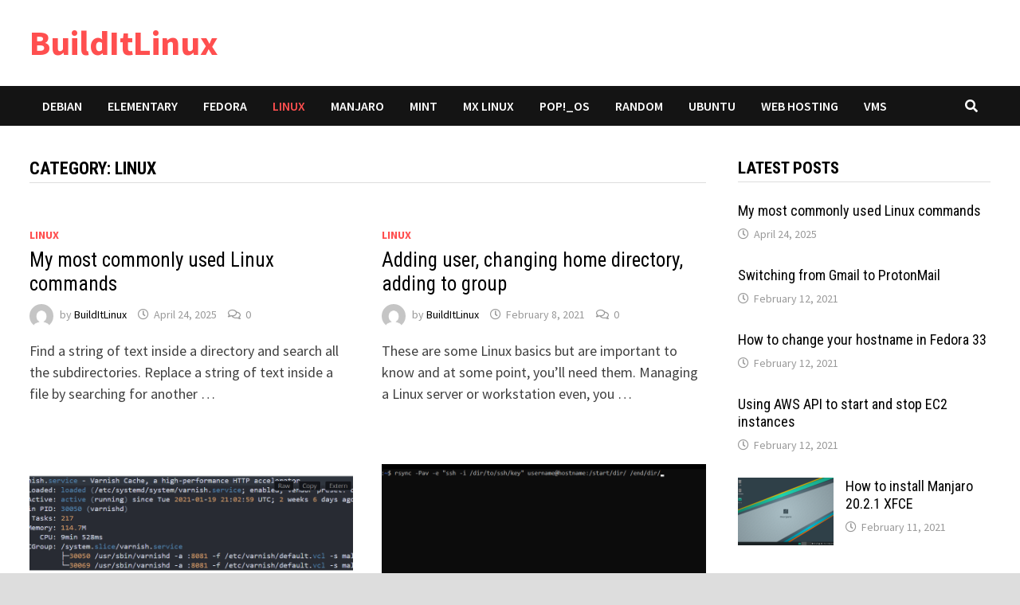

--- FILE ---
content_type: text/html; charset=UTF-8
request_url: https://builditlinux.com/category/linux/
body_size: 10234
content:
<!doctype html>
<html lang="en-US">
<head>
	<meta charset="UTF-8">
	<meta name="viewport" content="width=device-width, initial-scale=1">
	<link rel="profile" href="https://gmpg.org/xfn/11">

	<title>Linux &#8211; BuildItLinux</title>
<meta name='robots' content='max-image-preview:large' />
<link rel='dns-prefetch' href='//fonts.googleapis.com' />
<link rel="alternate" type="application/rss+xml" title="BuildItLinux &raquo; Feed" href="https://builditlinux.com/feed/" />
<link rel="alternate" type="application/rss+xml" title="BuildItLinux &raquo; Comments Feed" href="https://builditlinux.com/comments/feed/" />
<link rel="alternate" type="application/rss+xml" title="BuildItLinux &raquo; Linux Category Feed" href="https://builditlinux.com/category/linux/feed/" />
<style id='wp-img-auto-sizes-contain-inline-css' type='text/css'>
img:is([sizes=auto i],[sizes^="auto," i]){contain-intrinsic-size:3000px 1500px}
/*# sourceURL=wp-img-auto-sizes-contain-inline-css */
</style>
<style id='wp-emoji-styles-inline-css' type='text/css'>

	img.wp-smiley, img.emoji {
		display: inline !important;
		border: none !important;
		box-shadow: none !important;
		height: 1em !important;
		width: 1em !important;
		margin: 0 0.07em !important;
		vertical-align: -0.1em !important;
		background: none !important;
		padding: 0 !important;
	}
/*# sourceURL=wp-emoji-styles-inline-css */
</style>
<style id='wp-block-library-inline-css' type='text/css'>
:root{--wp-block-synced-color:#7a00df;--wp-block-synced-color--rgb:122,0,223;--wp-bound-block-color:var(--wp-block-synced-color);--wp-editor-canvas-background:#ddd;--wp-admin-theme-color:#007cba;--wp-admin-theme-color--rgb:0,124,186;--wp-admin-theme-color-darker-10:#006ba1;--wp-admin-theme-color-darker-10--rgb:0,107,160.5;--wp-admin-theme-color-darker-20:#005a87;--wp-admin-theme-color-darker-20--rgb:0,90,135;--wp-admin-border-width-focus:2px}@media (min-resolution:192dpi){:root{--wp-admin-border-width-focus:1.5px}}.wp-element-button{cursor:pointer}:root .has-very-light-gray-background-color{background-color:#eee}:root .has-very-dark-gray-background-color{background-color:#313131}:root .has-very-light-gray-color{color:#eee}:root .has-very-dark-gray-color{color:#313131}:root .has-vivid-green-cyan-to-vivid-cyan-blue-gradient-background{background:linear-gradient(135deg,#00d084,#0693e3)}:root .has-purple-crush-gradient-background{background:linear-gradient(135deg,#34e2e4,#4721fb 50%,#ab1dfe)}:root .has-hazy-dawn-gradient-background{background:linear-gradient(135deg,#faaca8,#dad0ec)}:root .has-subdued-olive-gradient-background{background:linear-gradient(135deg,#fafae1,#67a671)}:root .has-atomic-cream-gradient-background{background:linear-gradient(135deg,#fdd79a,#004a59)}:root .has-nightshade-gradient-background{background:linear-gradient(135deg,#330968,#31cdcf)}:root .has-midnight-gradient-background{background:linear-gradient(135deg,#020381,#2874fc)}:root{--wp--preset--font-size--normal:16px;--wp--preset--font-size--huge:42px}.has-regular-font-size{font-size:1em}.has-larger-font-size{font-size:2.625em}.has-normal-font-size{font-size:var(--wp--preset--font-size--normal)}.has-huge-font-size{font-size:var(--wp--preset--font-size--huge)}.has-text-align-center{text-align:center}.has-text-align-left{text-align:left}.has-text-align-right{text-align:right}.has-fit-text{white-space:nowrap!important}#end-resizable-editor-section{display:none}.aligncenter{clear:both}.items-justified-left{justify-content:flex-start}.items-justified-center{justify-content:center}.items-justified-right{justify-content:flex-end}.items-justified-space-between{justify-content:space-between}.screen-reader-text{border:0;clip-path:inset(50%);height:1px;margin:-1px;overflow:hidden;padding:0;position:absolute;width:1px;word-wrap:normal!important}.screen-reader-text:focus{background-color:#ddd;clip-path:none;color:#444;display:block;font-size:1em;height:auto;left:5px;line-height:normal;padding:15px 23px 14px;text-decoration:none;top:5px;width:auto;z-index:100000}html :where(.has-border-color){border-style:solid}html :where([style*=border-top-color]){border-top-style:solid}html :where([style*=border-right-color]){border-right-style:solid}html :where([style*=border-bottom-color]){border-bottom-style:solid}html :where([style*=border-left-color]){border-left-style:solid}html :where([style*=border-width]){border-style:solid}html :where([style*=border-top-width]){border-top-style:solid}html :where([style*=border-right-width]){border-right-style:solid}html :where([style*=border-bottom-width]){border-bottom-style:solid}html :where([style*=border-left-width]){border-left-style:solid}html :where(img[class*=wp-image-]){height:auto;max-width:100%}:where(figure){margin:0 0 1em}html :where(.is-position-sticky){--wp-admin--admin-bar--position-offset:var(--wp-admin--admin-bar--height,0px)}@media screen and (max-width:600px){html :where(.is-position-sticky){--wp-admin--admin-bar--position-offset:0px}}

/*# sourceURL=wp-block-library-inline-css */
</style><style id='wp-block-heading-inline-css' type='text/css'>
h1:where(.wp-block-heading).has-background,h2:where(.wp-block-heading).has-background,h3:where(.wp-block-heading).has-background,h4:where(.wp-block-heading).has-background,h5:where(.wp-block-heading).has-background,h6:where(.wp-block-heading).has-background{padding:1.25em 2.375em}h1.has-text-align-left[style*=writing-mode]:where([style*=vertical-lr]),h1.has-text-align-right[style*=writing-mode]:where([style*=vertical-rl]),h2.has-text-align-left[style*=writing-mode]:where([style*=vertical-lr]),h2.has-text-align-right[style*=writing-mode]:where([style*=vertical-rl]),h3.has-text-align-left[style*=writing-mode]:where([style*=vertical-lr]),h3.has-text-align-right[style*=writing-mode]:where([style*=vertical-rl]),h4.has-text-align-left[style*=writing-mode]:where([style*=vertical-lr]),h4.has-text-align-right[style*=writing-mode]:where([style*=vertical-rl]),h5.has-text-align-left[style*=writing-mode]:where([style*=vertical-lr]),h5.has-text-align-right[style*=writing-mode]:where([style*=vertical-rl]),h6.has-text-align-left[style*=writing-mode]:where([style*=vertical-lr]),h6.has-text-align-right[style*=writing-mode]:where([style*=vertical-rl]){rotate:180deg}
/*# sourceURL=https://builditlinux.com/wp-includes/blocks/heading/style.min.css */
</style>
<style id='wp-block-paragraph-inline-css' type='text/css'>
.is-small-text{font-size:.875em}.is-regular-text{font-size:1em}.is-large-text{font-size:2.25em}.is-larger-text{font-size:3em}.has-drop-cap:not(:focus):first-letter{float:left;font-size:8.4em;font-style:normal;font-weight:100;line-height:.68;margin:.05em .1em 0 0;text-transform:uppercase}body.rtl .has-drop-cap:not(:focus):first-letter{float:none;margin-left:.1em}p.has-drop-cap.has-background{overflow:hidden}:root :where(p.has-background){padding:1.25em 2.375em}:where(p.has-text-color:not(.has-link-color)) a{color:inherit}p.has-text-align-left[style*="writing-mode:vertical-lr"],p.has-text-align-right[style*="writing-mode:vertical-rl"]{rotate:180deg}
/*# sourceURL=https://builditlinux.com/wp-includes/blocks/paragraph/style.min.css */
</style>
<style id='global-styles-inline-css' type='text/css'>
:root{--wp--preset--aspect-ratio--square: 1;--wp--preset--aspect-ratio--4-3: 4/3;--wp--preset--aspect-ratio--3-4: 3/4;--wp--preset--aspect-ratio--3-2: 3/2;--wp--preset--aspect-ratio--2-3: 2/3;--wp--preset--aspect-ratio--16-9: 16/9;--wp--preset--aspect-ratio--9-16: 9/16;--wp--preset--color--black: #000000;--wp--preset--color--cyan-bluish-gray: #abb8c3;--wp--preset--color--white: #ffffff;--wp--preset--color--pale-pink: #f78da7;--wp--preset--color--vivid-red: #cf2e2e;--wp--preset--color--luminous-vivid-orange: #ff6900;--wp--preset--color--luminous-vivid-amber: #fcb900;--wp--preset--color--light-green-cyan: #7bdcb5;--wp--preset--color--vivid-green-cyan: #00d084;--wp--preset--color--pale-cyan-blue: #8ed1fc;--wp--preset--color--vivid-cyan-blue: #0693e3;--wp--preset--color--vivid-purple: #9b51e0;--wp--preset--gradient--vivid-cyan-blue-to-vivid-purple: linear-gradient(135deg,rgb(6,147,227) 0%,rgb(155,81,224) 100%);--wp--preset--gradient--light-green-cyan-to-vivid-green-cyan: linear-gradient(135deg,rgb(122,220,180) 0%,rgb(0,208,130) 100%);--wp--preset--gradient--luminous-vivid-amber-to-luminous-vivid-orange: linear-gradient(135deg,rgb(252,185,0) 0%,rgb(255,105,0) 100%);--wp--preset--gradient--luminous-vivid-orange-to-vivid-red: linear-gradient(135deg,rgb(255,105,0) 0%,rgb(207,46,46) 100%);--wp--preset--gradient--very-light-gray-to-cyan-bluish-gray: linear-gradient(135deg,rgb(238,238,238) 0%,rgb(169,184,195) 100%);--wp--preset--gradient--cool-to-warm-spectrum: linear-gradient(135deg,rgb(74,234,220) 0%,rgb(151,120,209) 20%,rgb(207,42,186) 40%,rgb(238,44,130) 60%,rgb(251,105,98) 80%,rgb(254,248,76) 100%);--wp--preset--gradient--blush-light-purple: linear-gradient(135deg,rgb(255,206,236) 0%,rgb(152,150,240) 100%);--wp--preset--gradient--blush-bordeaux: linear-gradient(135deg,rgb(254,205,165) 0%,rgb(254,45,45) 50%,rgb(107,0,62) 100%);--wp--preset--gradient--luminous-dusk: linear-gradient(135deg,rgb(255,203,112) 0%,rgb(199,81,192) 50%,rgb(65,88,208) 100%);--wp--preset--gradient--pale-ocean: linear-gradient(135deg,rgb(255,245,203) 0%,rgb(182,227,212) 50%,rgb(51,167,181) 100%);--wp--preset--gradient--electric-grass: linear-gradient(135deg,rgb(202,248,128) 0%,rgb(113,206,126) 100%);--wp--preset--gradient--midnight: linear-gradient(135deg,rgb(2,3,129) 0%,rgb(40,116,252) 100%);--wp--preset--font-size--small: 13px;--wp--preset--font-size--medium: 20px;--wp--preset--font-size--large: 36px;--wp--preset--font-size--x-large: 42px;--wp--preset--spacing--20: 0.44rem;--wp--preset--spacing--30: 0.67rem;--wp--preset--spacing--40: 1rem;--wp--preset--spacing--50: 1.5rem;--wp--preset--spacing--60: 2.25rem;--wp--preset--spacing--70: 3.38rem;--wp--preset--spacing--80: 5.06rem;--wp--preset--shadow--natural: 6px 6px 9px rgba(0, 0, 0, 0.2);--wp--preset--shadow--deep: 12px 12px 50px rgba(0, 0, 0, 0.4);--wp--preset--shadow--sharp: 6px 6px 0px rgba(0, 0, 0, 0.2);--wp--preset--shadow--outlined: 6px 6px 0px -3px rgb(255, 255, 255), 6px 6px rgb(0, 0, 0);--wp--preset--shadow--crisp: 6px 6px 0px rgb(0, 0, 0);}:where(.is-layout-flex){gap: 0.5em;}:where(.is-layout-grid){gap: 0.5em;}body .is-layout-flex{display: flex;}.is-layout-flex{flex-wrap: wrap;align-items: center;}.is-layout-flex > :is(*, div){margin: 0;}body .is-layout-grid{display: grid;}.is-layout-grid > :is(*, div){margin: 0;}:where(.wp-block-columns.is-layout-flex){gap: 2em;}:where(.wp-block-columns.is-layout-grid){gap: 2em;}:where(.wp-block-post-template.is-layout-flex){gap: 1.25em;}:where(.wp-block-post-template.is-layout-grid){gap: 1.25em;}.has-black-color{color: var(--wp--preset--color--black) !important;}.has-cyan-bluish-gray-color{color: var(--wp--preset--color--cyan-bluish-gray) !important;}.has-white-color{color: var(--wp--preset--color--white) !important;}.has-pale-pink-color{color: var(--wp--preset--color--pale-pink) !important;}.has-vivid-red-color{color: var(--wp--preset--color--vivid-red) !important;}.has-luminous-vivid-orange-color{color: var(--wp--preset--color--luminous-vivid-orange) !important;}.has-luminous-vivid-amber-color{color: var(--wp--preset--color--luminous-vivid-amber) !important;}.has-light-green-cyan-color{color: var(--wp--preset--color--light-green-cyan) !important;}.has-vivid-green-cyan-color{color: var(--wp--preset--color--vivid-green-cyan) !important;}.has-pale-cyan-blue-color{color: var(--wp--preset--color--pale-cyan-blue) !important;}.has-vivid-cyan-blue-color{color: var(--wp--preset--color--vivid-cyan-blue) !important;}.has-vivid-purple-color{color: var(--wp--preset--color--vivid-purple) !important;}.has-black-background-color{background-color: var(--wp--preset--color--black) !important;}.has-cyan-bluish-gray-background-color{background-color: var(--wp--preset--color--cyan-bluish-gray) !important;}.has-white-background-color{background-color: var(--wp--preset--color--white) !important;}.has-pale-pink-background-color{background-color: var(--wp--preset--color--pale-pink) !important;}.has-vivid-red-background-color{background-color: var(--wp--preset--color--vivid-red) !important;}.has-luminous-vivid-orange-background-color{background-color: var(--wp--preset--color--luminous-vivid-orange) !important;}.has-luminous-vivid-amber-background-color{background-color: var(--wp--preset--color--luminous-vivid-amber) !important;}.has-light-green-cyan-background-color{background-color: var(--wp--preset--color--light-green-cyan) !important;}.has-vivid-green-cyan-background-color{background-color: var(--wp--preset--color--vivid-green-cyan) !important;}.has-pale-cyan-blue-background-color{background-color: var(--wp--preset--color--pale-cyan-blue) !important;}.has-vivid-cyan-blue-background-color{background-color: var(--wp--preset--color--vivid-cyan-blue) !important;}.has-vivid-purple-background-color{background-color: var(--wp--preset--color--vivid-purple) !important;}.has-black-border-color{border-color: var(--wp--preset--color--black) !important;}.has-cyan-bluish-gray-border-color{border-color: var(--wp--preset--color--cyan-bluish-gray) !important;}.has-white-border-color{border-color: var(--wp--preset--color--white) !important;}.has-pale-pink-border-color{border-color: var(--wp--preset--color--pale-pink) !important;}.has-vivid-red-border-color{border-color: var(--wp--preset--color--vivid-red) !important;}.has-luminous-vivid-orange-border-color{border-color: var(--wp--preset--color--luminous-vivid-orange) !important;}.has-luminous-vivid-amber-border-color{border-color: var(--wp--preset--color--luminous-vivid-amber) !important;}.has-light-green-cyan-border-color{border-color: var(--wp--preset--color--light-green-cyan) !important;}.has-vivid-green-cyan-border-color{border-color: var(--wp--preset--color--vivid-green-cyan) !important;}.has-pale-cyan-blue-border-color{border-color: var(--wp--preset--color--pale-cyan-blue) !important;}.has-vivid-cyan-blue-border-color{border-color: var(--wp--preset--color--vivid-cyan-blue) !important;}.has-vivid-purple-border-color{border-color: var(--wp--preset--color--vivid-purple) !important;}.has-vivid-cyan-blue-to-vivid-purple-gradient-background{background: var(--wp--preset--gradient--vivid-cyan-blue-to-vivid-purple) !important;}.has-light-green-cyan-to-vivid-green-cyan-gradient-background{background: var(--wp--preset--gradient--light-green-cyan-to-vivid-green-cyan) !important;}.has-luminous-vivid-amber-to-luminous-vivid-orange-gradient-background{background: var(--wp--preset--gradient--luminous-vivid-amber-to-luminous-vivid-orange) !important;}.has-luminous-vivid-orange-to-vivid-red-gradient-background{background: var(--wp--preset--gradient--luminous-vivid-orange-to-vivid-red) !important;}.has-very-light-gray-to-cyan-bluish-gray-gradient-background{background: var(--wp--preset--gradient--very-light-gray-to-cyan-bluish-gray) !important;}.has-cool-to-warm-spectrum-gradient-background{background: var(--wp--preset--gradient--cool-to-warm-spectrum) !important;}.has-blush-light-purple-gradient-background{background: var(--wp--preset--gradient--blush-light-purple) !important;}.has-blush-bordeaux-gradient-background{background: var(--wp--preset--gradient--blush-bordeaux) !important;}.has-luminous-dusk-gradient-background{background: var(--wp--preset--gradient--luminous-dusk) !important;}.has-pale-ocean-gradient-background{background: var(--wp--preset--gradient--pale-ocean) !important;}.has-electric-grass-gradient-background{background: var(--wp--preset--gradient--electric-grass) !important;}.has-midnight-gradient-background{background: var(--wp--preset--gradient--midnight) !important;}.has-small-font-size{font-size: var(--wp--preset--font-size--small) !important;}.has-medium-font-size{font-size: var(--wp--preset--font-size--medium) !important;}.has-large-font-size{font-size: var(--wp--preset--font-size--large) !important;}.has-x-large-font-size{font-size: var(--wp--preset--font-size--x-large) !important;}
/*# sourceURL=global-styles-inline-css */
</style>

<style id='classic-theme-styles-inline-css' type='text/css'>
/*! This file is auto-generated */
.wp-block-button__link{color:#fff;background-color:#32373c;border-radius:9999px;box-shadow:none;text-decoration:none;padding:calc(.667em + 2px) calc(1.333em + 2px);font-size:1.125em}.wp-block-file__button{background:#32373c;color:#fff;text-decoration:none}
/*# sourceURL=/wp-includes/css/classic-themes.min.css */
</style>
<link rel='stylesheet' id='font-awesome-css' href='https://builditlinux.com/wp-content/themes/bam/assets/fonts/css/all.min.css?ver=5.15.4' type='text/css' media='all' />
<link rel='stylesheet' id='bam-style-css' href='https://builditlinux.com/wp-content/themes/bam/style.css?ver=1.3.4' type='text/css' media='all' />
<link rel='stylesheet' id='bam-google-fonts-css' href='https://fonts.googleapis.com/css?family=Source+Sans+Pro%3A100%2C200%2C300%2C400%2C500%2C600%2C700%2C800%2C900%2C100i%2C200i%2C300i%2C400i%2C500i%2C600i%2C700i%2C800i%2C900i|Roboto+Condensed%3A100%2C200%2C300%2C400%2C500%2C600%2C700%2C800%2C900%2C100i%2C200i%2C300i%2C400i%2C500i%2C600i%2C700i%2C800i%2C900i%26subset%3Dlatin' type='text/css' media='all' />
<link rel='stylesheet' id='enlighterjs-css' href='https://builditlinux.com/wp-content/plugins/enlighter/cache/enlighterjs.min.css?ver=LOAgtMjEajjhAPR' type='text/css' media='all' />
<link rel="https://api.w.org/" href="https://builditlinux.com/wp-json/" /><link rel="alternate" title="JSON" type="application/json" href="https://builditlinux.com/wp-json/wp/v2/categories/57" /><link rel="EditURI" type="application/rsd+xml" title="RSD" href="https://builditlinux.com/xmlrpc.php?rsd" />
<meta name="generator" content="WordPress 6.9" />

		<!-- GA Google Analytics @ https://m0n.co/ga -->
		<script async src="https://www.googletagmanager.com/gtag/js?id=G-88WGKR452F"></script>
		<script>
			window.dataLayer = window.dataLayer || [];
			function gtag(){dataLayer.push(arguments);}
			gtag('js', new Date());
			gtag('config', 'G-88WGKR452F');
		</script>

	
		<style type="text/css" id="theme-custom-css">
			/* Color CSS */
                    .page-content a:hover,
                    .entry-content a:hover {
                        color: #00aeef;
                    }
                
                    body.boxed-layout.custom-background,
                    body.boxed-layout {
                        background-color: #dddddd;
                    }
                
                    body.boxed-layout.custom-background.separate-containers,
                    body.boxed-layout.separate-containers {
                        background-color: #dddddd;
                    }
                
                    body.wide-layout.custom-background.separate-containers,
                    body.wide-layout.separate-containers {
                        background-color: #eeeeee;
                    }		</style>

	</head>

<body class="archive category category-linux category-57 wp-embed-responsive wp-theme-bam hfeed boxed-layout right-sidebar one-container">



<div id="page" class="site">
	<a class="skip-link screen-reader-text" href="#content">Skip to content</a>

	
	


<header id="masthead" class="site-header default-style">

    
    

<div id="site-header-inner" class="clearfix container left-logo">

    <div class="site-branding">
    <div class="site-branding-inner">

        
        <div class="site-branding-text">
                            <p class="site-title"><a href="https://builditlinux.com/" rel="home">BuildItLinux</a></p>
                        </div><!-- .site-branding-text -->

    </div><!-- .site-branding-inner -->
</div><!-- .site-branding -->
    
<div class="header-sidebar">
    <div class="header-sidebar-inner">
        <section id="text-2" class="widget widget_text">			<div class="textwidget"><p><script type="text/javascript" language="javascript" src="https://www.kqzyfj.com/placeholder-46233079?target=_top&#038;mouseover=N"></script></p>
</div>
		</section>    </div><!-- .header-sidebar-inner -->
</div><!-- .header-sidebar -->
    
</div><!-- #site-header-inner -->



<nav id="site-navigation" class="main-navigation">

    <div id="site-navigation-inner" class="container align-left show-search">
        
        <div class="menu-header-container"><ul id="primary-menu" class="menu"><li id="menu-item-14" class="menu-item menu-item-type-taxonomy menu-item-object-category menu-item-14"><a href="https://builditlinux.com/category/debian/">Debian</a></li>
<li id="menu-item-15" class="menu-item menu-item-type-taxonomy menu-item-object-category menu-item-15"><a href="https://builditlinux.com/category/elementary/">elementary</a></li>
<li id="menu-item-16" class="menu-item menu-item-type-taxonomy menu-item-object-category menu-item-16"><a href="https://builditlinux.com/category/fedora/">Fedora</a></li>
<li id="menu-item-188" class="menu-item menu-item-type-taxonomy menu-item-object-category current-menu-item menu-item-188"><a href="https://builditlinux.com/category/linux/" aria-current="page">Linux</a></li>
<li id="menu-item-17" class="menu-item menu-item-type-taxonomy menu-item-object-category menu-item-17"><a href="https://builditlinux.com/category/manjaro/">Manjaro</a></li>
<li id="menu-item-18" class="menu-item menu-item-type-taxonomy menu-item-object-category menu-item-18"><a href="https://builditlinux.com/category/mint/">Mint</a></li>
<li id="menu-item-19" class="menu-item menu-item-type-taxonomy menu-item-object-category menu-item-19"><a href="https://builditlinux.com/category/mx-linux/">MX Linux</a></li>
<li id="menu-item-20" class="menu-item menu-item-type-taxonomy menu-item-object-category menu-item-20"><a href="https://builditlinux.com/category/pop_os/">Pop!_OS</a></li>
<li id="menu-item-190" class="menu-item menu-item-type-taxonomy menu-item-object-category menu-item-190"><a href="https://builditlinux.com/category/random/">Random</a></li>
<li id="menu-item-21" class="menu-item menu-item-type-taxonomy menu-item-object-category menu-item-21"><a href="https://builditlinux.com/category/ubuntu/">Ubuntu</a></li>
<li id="menu-item-72" class="menu-item menu-item-type-taxonomy menu-item-object-category menu-item-72"><a href="https://builditlinux.com/category/web-hosting/">Web Hosting</a></li>
<li id="menu-item-130" class="menu-item menu-item-type-taxonomy menu-item-object-category menu-item-130"><a href="https://builditlinux.com/category/vms/">VMs</a></li>
</ul></div><div class="bam-search-button-icon">
    <i class="fas fa-search" aria-hidden="true"></i>
</div>
<div class="bam-search-box-container">
    <div class="bam-search-box">
        <form role="search" method="get" class="search-form" action="https://builditlinux.com/">
				<label>
					<span class="screen-reader-text">Search for:</span>
					<input type="search" class="search-field" placeholder="Search &hellip;" value="" name="s" />
				</label>
				<input type="submit" class="search-submit" value="Search" />
			</form>    </div><!-- th-search-box -->
</div><!-- .th-search-box-container -->

        <button class="menu-toggle" aria-controls="primary-menu" aria-expanded="false" data-toggle-target=".mobile-navigation"><i class="fas fa-bars"></i>Menu</button>
        
    </div><!-- .container -->
    
</nav><!-- #site-navigation -->
<div class="mobile-dropdown">
    <nav class="mobile-navigation">
        <div class="menu-header-container"><ul id="primary-menu-mobile" class="menu"><li class="menu-item menu-item-type-taxonomy menu-item-object-category menu-item-14"><a href="https://builditlinux.com/category/debian/">Debian</a></li>
<li class="menu-item menu-item-type-taxonomy menu-item-object-category menu-item-15"><a href="https://builditlinux.com/category/elementary/">elementary</a></li>
<li class="menu-item menu-item-type-taxonomy menu-item-object-category menu-item-16"><a href="https://builditlinux.com/category/fedora/">Fedora</a></li>
<li class="menu-item menu-item-type-taxonomy menu-item-object-category current-menu-item menu-item-188"><a href="https://builditlinux.com/category/linux/" aria-current="page">Linux</a></li>
<li class="menu-item menu-item-type-taxonomy menu-item-object-category menu-item-17"><a href="https://builditlinux.com/category/manjaro/">Manjaro</a></li>
<li class="menu-item menu-item-type-taxonomy menu-item-object-category menu-item-18"><a href="https://builditlinux.com/category/mint/">Mint</a></li>
<li class="menu-item menu-item-type-taxonomy menu-item-object-category menu-item-19"><a href="https://builditlinux.com/category/mx-linux/">MX Linux</a></li>
<li class="menu-item menu-item-type-taxonomy menu-item-object-category menu-item-20"><a href="https://builditlinux.com/category/pop_os/">Pop!_OS</a></li>
<li class="menu-item menu-item-type-taxonomy menu-item-object-category menu-item-190"><a href="https://builditlinux.com/category/random/">Random</a></li>
<li class="menu-item menu-item-type-taxonomy menu-item-object-category menu-item-21"><a href="https://builditlinux.com/category/ubuntu/">Ubuntu</a></li>
<li class="menu-item menu-item-type-taxonomy menu-item-object-category menu-item-72"><a href="https://builditlinux.com/category/web-hosting/">Web Hosting</a></li>
<li class="menu-item menu-item-type-taxonomy menu-item-object-category menu-item-130"><a href="https://builditlinux.com/category/vms/">VMs</a></li>
</ul></div>    </nav>
</div>

    
         
</header><!-- #masthead -->


	
	<div id="content" class="site-content">
		<div class="container">

	
	<div id="primary" class="content-area">

		
		<main id="main" class="site-main">

			
				<header class="page-header">
					<h1 class="page-title">Category: <span>Linux</span></h1>				</header><!-- .page-header -->

					
			
			<div id="blog-entries" class="blog-wrap clearfix grid-style th-grid-2">

				
				
				
					
					

<article id="post-356" class="bam-entry clearfix grid-entry th-col-1 post-356 post type-post status-publish format-standard hentry category-linux tag-linux">

	
	<div class="blog-entry-inner clearfix">

		
		
		<div class="blog-entry-content">

			
			<div class="category-list">
				<span class="cat-links"><a href="https://builditlinux.com/category/linux/" rel="category tag">Linux</a></span>			</div><!-- .category-list -->

			<header class="entry-header">
				<h2 class="entry-title"><a href="https://builditlinux.com/my-most-commonly-used-linux-commands/" rel="bookmark">My most commonly used Linux commands</a></h2>					<div class="entry-meta">
						<span class="byline"> <img class="author-photo" alt="BuildItLinux" src="https://secure.gravatar.com/avatar/779b56a682784d7d5e9fe796d8584eeb958b9b0d7d9385e1d14db79c64fa49ce?s=96&#038;d=mm&#038;r=g" />by <span class="author vcard"><a class="url fn n" href="https://builditlinux.com/author/awi_bil/">BuildItLinux</a></span></span><span class="posted-on"><i class="far fa-clock"></i><a href="https://builditlinux.com/my-most-commonly-used-linux-commands/" rel="bookmark"><time class="entry-date published sm-hu" datetime="2025-04-24T12:12:31-05:00">April 24, 2025</time><time class="updated" datetime="2025-04-24T12:13:34-05:00">April 24, 2025</time></a></span><span class="comments-link"><i class="far fa-comments"></i><a href="https://builditlinux.com/my-most-commonly-used-linux-commands/#respond">0</a></span>					</div><!-- .entry-meta -->
							</header><!-- .entry-header -->

			
			
			<div class="entry-summary">
				<p>Find a string of text inside a directory and search all the subdirectories. Replace a string of text inside a file by searching for another &hellip; </p>
			</div><!-- .entry-summary -->

			
			<footer class="entry-footer">
							</footer><!-- .entry-footer -->

		</div><!-- .blog-entry-content -->

		
	</div><!-- .blog-entry-inner -->

</article><!-- #post-356 -->


<article id="post-154" class="bam-entry clearfix grid-entry th-col-2 post-154 post type-post status-publish format-standard hentry category-linux tag-adding-a-user-linux tag-adding-user-to-existing-home-directory-linux tag-changing-user-home-directory-linux tag-linux tag-linux-basics tag-setting-user-password-linux">

	
	<div class="blog-entry-inner clearfix">

		
		
		<div class="blog-entry-content">

			
			<div class="category-list">
				<span class="cat-links"><a href="https://builditlinux.com/category/linux/" rel="category tag">Linux</a></span>			</div><!-- .category-list -->

			<header class="entry-header">
				<h2 class="entry-title"><a href="https://builditlinux.com/adding-user-changing-home-directory-adding-to-group/" rel="bookmark">Adding user, changing home directory, adding to group</a></h2>					<div class="entry-meta">
						<span class="byline"> <img class="author-photo" alt="BuildItLinux" src="https://secure.gravatar.com/avatar/779b56a682784d7d5e9fe796d8584eeb958b9b0d7d9385e1d14db79c64fa49ce?s=96&#038;d=mm&#038;r=g" />by <span class="author vcard"><a class="url fn n" href="https://builditlinux.com/author/awi_bil/">BuildItLinux</a></span></span><span class="posted-on"><i class="far fa-clock"></i><a href="https://builditlinux.com/adding-user-changing-home-directory-adding-to-group/" rel="bookmark"><time class="entry-date published updated" datetime="2021-02-08T16:41:03-06:00">February 8, 2021</time></a></span><span class="comments-link"><i class="far fa-comments"></i><a href="https://builditlinux.com/adding-user-changing-home-directory-adding-to-group/#respond">0</a></span>					</div><!-- .entry-meta -->
							</header><!-- .entry-header -->

			
			
			<div class="entry-summary">
				<p>These are some Linux basics but are important to know and at some point, you&#8217;ll need them. Managing a Linux server or workstation even, you &hellip; </p>
			</div><!-- .entry-summary -->

			
			<footer class="entry-footer">
							</footer><!-- .entry-footer -->

		</div><!-- .blog-entry-content -->

		
	</div><!-- .blog-entry-inner -->

</article><!-- #post-154 -->


<article id="post-215" class="bam-entry clearfix grid-entry th-col-1 post-215 post type-post status-publish format-standard has-post-thumbnail hentry category-linux category-web-hosting tag-change-port-on-varnish tag-changing-service-port tag-fedora tag-systemd tag-varnish">

	
	<div class="blog-entry-inner clearfix">

		
				
		<div class="post-thumbnail">
			<a href="https://builditlinux.com/change-varnish-port-with-systemd-on-fedora/" aria-hidden="true" tabindex="-1">
				<img width="890" height="323" src="https://builditlinux.nyc3.cdn.digitaloceanspaces.com/2021/02/Screenshot-2021-02-08-162234-890x323.png" class="attachment-bam-featured size-bam-featured wp-post-image" alt="Change varnish port with systemd on Fedora" decoding="async" fetchpriority="high" />			</a>
		</div>

		
		<div class="blog-entry-content">

			
			<div class="category-list">
				<span class="cat-links"><a href="https://builditlinux.com/category/linux/" rel="category tag">Linux</a> / <a href="https://builditlinux.com/category/web-hosting/" rel="category tag">Web Hosting</a></span>			</div><!-- .category-list -->

			<header class="entry-header">
				<h2 class="entry-title"><a href="https://builditlinux.com/change-varnish-port-with-systemd-on-fedora/" rel="bookmark">Change varnish port with systemd on Fedora</a></h2>					<div class="entry-meta">
						<span class="byline"> <img class="author-photo" alt="BuildItLinux" src="https://secure.gravatar.com/avatar/779b56a682784d7d5e9fe796d8584eeb958b9b0d7d9385e1d14db79c64fa49ce?s=96&#038;d=mm&#038;r=g" />by <span class="author vcard"><a class="url fn n" href="https://builditlinux.com/author/awi_bil/">BuildItLinux</a></span></span><span class="posted-on"><i class="far fa-clock"></i><a href="https://builditlinux.com/change-varnish-port-with-systemd-on-fedora/" rel="bookmark"><time class="entry-date published sm-hu" datetime="2021-02-08T16:21:43-06:00">February 8, 2021</time><time class="updated" datetime="2021-02-08T16:23:27-06:00">February 8, 2021</time></a></span><span class="comments-link"><i class="far fa-comments"></i><a href="https://builditlinux.com/change-varnish-port-with-systemd-on-fedora/#respond">0</a></span>					</div><!-- .entry-meta -->
							</header><!-- .entry-header -->

			
			
			<div class="entry-summary">
				<p>Of course when you setup varnish, you likely don&#8217;t want to use the default port of varnish. In case you didn&#8217;t know, varnish runs on &hellip; </p>
			</div><!-- .entry-summary -->

			
			<footer class="entry-footer">
							</footer><!-- .entry-footer -->

		</div><!-- .blog-entry-content -->

		
	</div><!-- .blog-entry-inner -->

</article><!-- #post-215 -->


<article id="post-160" class="bam-entry clearfix grid-entry th-col-2 post-160 post type-post status-publish format-standard has-post-thumbnail hentry category-linux tag-id_rsa-key-ssh-rsync tag-linux tag-rsync tag-rsync-ssh-key tag-ssh-key-with-rsync">

	
	<div class="blog-entry-inner clearfix">

		
				
		<div class="post-thumbnail">
			<a href="https://builditlinux.com/using-ssh-key-with-rsync/" aria-hidden="true" tabindex="-1">
				<img width="856" height="336" src="https://builditlinux.nyc3.cdn.digitaloceanspaces.com/2021/01/Screenshot-2021-01-31-120646.png" class="attachment-bam-featured size-bam-featured wp-post-image" alt="Using ssh key with rsync" decoding="async" srcset="https://builditlinux.nyc3.cdn.digitaloceanspaces.com/2021/01/Screenshot-2021-01-31-120646.png 856w, https://builditlinux.nyc3.cdn.digitaloceanspaces.com/2021/01/Screenshot-2021-01-31-120646-300x118.png 300w, https://builditlinux.nyc3.cdn.digitaloceanspaces.com/2021/01/Screenshot-2021-01-31-120646-768x301.png 768w" sizes="(max-width: 856px) 100vw, 856px" />			</a>
		</div>

		
		<div class="blog-entry-content">

			
			<div class="category-list">
				<span class="cat-links"><a href="https://builditlinux.com/category/linux/" rel="category tag">Linux</a></span>			</div><!-- .category-list -->

			<header class="entry-header">
				<h2 class="entry-title"><a href="https://builditlinux.com/using-ssh-key-with-rsync/" rel="bookmark">Using ssh key with rsync</a></h2>					<div class="entry-meta">
						<span class="byline"> <img class="author-photo" alt="BuildItLinux" src="https://secure.gravatar.com/avatar/779b56a682784d7d5e9fe796d8584eeb958b9b0d7d9385e1d14db79c64fa49ce?s=96&#038;d=mm&#038;r=g" />by <span class="author vcard"><a class="url fn n" href="https://builditlinux.com/author/awi_bil/">BuildItLinux</a></span></span><span class="posted-on"><i class="far fa-clock"></i><a href="https://builditlinux.com/using-ssh-key-with-rsync/" rel="bookmark"><time class="entry-date published updated" datetime="2021-01-31T12:07:19-06:00">January 31, 2021</time></a></span><span class="comments-link"><i class="far fa-comments"></i><a href="https://builditlinux.com/using-ssh-key-with-rsync/#respond">0</a></span>					</div><!-- .entry-meta -->
							</header><!-- .entry-header -->

			
			
			<div class="entry-summary">
				<p>When your trying to use rsync and you need to send a SSH key, the how do you do it? Really simple: Of course you &hellip; </p>
			</div><!-- .entry-summary -->

			
			<footer class="entry-footer">
							</footer><!-- .entry-footer -->

		</div><!-- .blog-entry-content -->

		
	</div><!-- .blog-entry-inner -->

</article><!-- #post-160 -->

					
				
			</div><!-- #blog-entries -->

			
			
		</main><!-- #main -->

		
	</div><!-- #primary -->

	


<aside id="secondary" class="widget-area">

	
	<section id="sidebar_posts-2" class="widget widget_sidebar_posts">		<div class="bam-category-posts">
		<h4 class="widget-title">Latest Posts</h4>
		
			
								<div class="bms-post clearfix">
												<div class="bms-details">
							<h3 class="bms-title"><a href="https://builditlinux.com/my-most-commonly-used-linux-commands/" rel="bookmark">My most commonly used Linux commands</a></h3>							<div class="entry-meta"><span class="posted-on"><i class="far fa-clock"></i><a href="https://builditlinux.com/my-most-commonly-used-linux-commands/" rel="bookmark"><time class="entry-date published sm-hu" datetime="2025-04-24T12:12:31-05:00">April 24, 2025</time><time class="updated" datetime="2025-04-24T12:13:34-05:00">April 24, 2025</time></a></span></div>
						</div>
					</div><!-- .bms-post -->
								<div class="bms-post clearfix">
												<div class="bms-details">
							<h3 class="bms-title"><a href="https://builditlinux.com/switching-from-gmail-to-protonmail/" rel="bookmark">Switching from Gmail to ProtonMail</a></h3>							<div class="entry-meta"><span class="posted-on"><i class="far fa-clock"></i><a href="https://builditlinux.com/switching-from-gmail-to-protonmail/" rel="bookmark"><time class="entry-date published updated" datetime="2021-02-12T21:04:52-06:00">February 12, 2021</time></a></span></div>
						</div>
					</div><!-- .bms-post -->
								<div class="bms-post clearfix">
												<div class="bms-details">
							<h3 class="bms-title"><a href="https://builditlinux.com/how-to-change-your-hostname-in-fedora-33/" rel="bookmark">How to change your hostname in Fedora 33</a></h3>							<div class="entry-meta"><span class="posted-on"><i class="far fa-clock"></i><a href="https://builditlinux.com/how-to-change-your-hostname-in-fedora-33/" rel="bookmark"><time class="entry-date published sm-hu" datetime="2021-02-12T16:34:36-06:00">February 12, 2021</time><time class="updated" datetime="2021-02-12T16:34:37-06:00">February 12, 2021</time></a></span></div>
						</div>
					</div><!-- .bms-post -->
								<div class="bms-post clearfix">
												<div class="bms-details">
							<h3 class="bms-title"><a href="https://builditlinux.com/using-aws-api-to-start-and-stop-ec2-instances/" rel="bookmark">Using AWS API to start and stop EC2 instances</a></h3>							<div class="entry-meta"><span class="posted-on"><i class="far fa-clock"></i><a href="https://builditlinux.com/using-aws-api-to-start-and-stop-ec2-instances/" rel="bookmark"><time class="entry-date published sm-hu" datetime="2021-02-12T16:06:35-06:00">February 12, 2021</time><time class="updated" datetime="2021-02-12T16:06:36-06:00">February 12, 2021</time></a></span></div>
						</div>
					</div><!-- .bms-post -->
								<div class="bms-post clearfix">
													<div class="bms-thumb">
								<a href="https://builditlinux.com/how-to-install-manjaro-20-2-1-xfce/" rel="bookmark" title="How to install Manjaro 20.2.1 XFCE">	
									<img width="120" height="85" src="https://builditlinux.nyc3.cdn.digitaloceanspaces.com/2021/02/VirtualBox_manjaro_11_02_2021_22_38_23-120x85.png" class="attachment-bam-small size-bam-small wp-post-image" alt="how to install manjaro 20.2.1 xfce" decoding="async" loading="lazy" />								</a>
							</div>
												<div class="bms-details">
							<h3 class="bms-title"><a href="https://builditlinux.com/how-to-install-manjaro-20-2-1-xfce/" rel="bookmark">How to install Manjaro 20.2.1 XFCE</a></h3>							<div class="entry-meta"><span class="posted-on"><i class="far fa-clock"></i><a href="https://builditlinux.com/how-to-install-manjaro-20-2-1-xfce/" rel="bookmark"><time class="entry-date published sm-hu" datetime="2021-02-11T22:41:10-06:00">February 11, 2021</time><time class="updated" datetime="2021-02-11T22:41:56-06:00">February 11, 2021</time></a></span></div>
						</div>
					</div><!-- .bms-post -->
								        
        </div><!-- .bam-category-posts -->


	</section><section id="text-5" class="widget widget_text">			<div class="textwidget"><p><a href="https://www.jdoqocy.com/click-100313656-13792580" target="_top"><br />
<img loading="lazy" decoding="async" src="https://www.tqlkg.com/image-100313656-13792580" width="301" height="250" alt="" border="0"/></a></p>
</div>
		</section><section id="categories-2" class="widget widget_categories"><h4 class="widget-title">Categories</h4>
			<ul>
					<li class="cat-item cat-item-6"><a href="https://builditlinux.com/category/debian/">Debian</a>
</li>
	<li class="cat-item cat-item-10"><a href="https://builditlinux.com/category/elementary/">elementary</a>
</li>
	<li class="cat-item cat-item-3"><a href="https://builditlinux.com/category/fedora/">Fedora</a>
</li>
	<li class="cat-item cat-item-57 current-cat"><a aria-current="page" href="https://builditlinux.com/category/linux/">Linux</a>
</li>
	<li class="cat-item cat-item-7"><a href="https://builditlinux.com/category/manjaro/">Manjaro</a>
</li>
	<li class="cat-item cat-item-5"><a href="https://builditlinux.com/category/mint/">Mint</a>
</li>
	<li class="cat-item cat-item-9"><a href="https://builditlinux.com/category/pop_os/">Pop!_OS</a>
</li>
	<li class="cat-item cat-item-70"><a href="https://builditlinux.com/category/random/">Random</a>
</li>
	<li class="cat-item cat-item-4"><a href="https://builditlinux.com/category/ubuntu/">Ubuntu</a>
</li>
	<li class="cat-item cat-item-52"><a href="https://builditlinux.com/category/vms/">VMs</a>
</li>
	<li class="cat-item cat-item-27"><a href="https://builditlinux.com/category/web-hosting/">Web Hosting</a>
</li>
			</ul>

			</section><section id="text-3" class="widget widget_text">			<div class="textwidget"><p><a href="https://www.kqzyfj.com/click-100313656-14491557" target="_top"><br />
<img loading="lazy" decoding="async" src="https://www.awltovhc.com/image-100313656-14491557" width="300" height="250" alt="Acronis True Image 2021" border="0"/></a></p>
</div>
		</section><section id="text-6" class="widget widget_text">			<div class="textwidget"><p><a href="https://www.jdoqocy.com/click-100313656-14570025" target="_top"><br />
<img loading="lazy" decoding="async" src="https://www.tqlkg.com/image-100313656-14570025" width="125" height="125" alt="Ridepanda Ebike Collection page for electric bicycles 125x125" border="0"/></a></p>
</div>
		</section>
	
</aside><!-- #secondary -->

	</div><!-- .container -->
	</div><!-- #content -->

	
	
	<footer id="colophon" class="site-footer">

		
		
		<div class="footer-widget-area clearfix th-columns-3">
			<div class="container">
				<div class="footer-widget-area-inner">
					<div class="col column-1">
						<section id="text-4" class="widget widget_text">			<div class="textwidget"><p><a href="https://www.kqzyfj.com/click-100313656-14326263" target="_top"><br />
<img loading="lazy" decoding="async" src="https://www.tqlkg.com/image-100313656-14326263" width="728" height="90" alt="Popular Domains for just 99 Cents at Namecheap!" border="0"/></a></p>
</div>
		</section>					</div>

											<div class="col column-2">
													</div>
					
											<div class="col column-3">
													</div>
					
									</div><!-- .footer-widget-area-inner -->
			</div><!-- .container -->
		</div><!-- .footer-widget-area -->

		<div class="site-info clearfix">
			<div class="container">
				<div class="copyright-container">
					Copyright 2021, All Rights Reserved. Active Web Investors, LLC -
					Powered by <a href="https://wordpress.org" target="_blank">WordPress</a> and <a href="https://themezhut.com/themes/bam/" target="_blank">Bam</a>.				</div><!-- .copyright-container -->
			</div><!-- .container -->
		</div><!-- .site-info -->

		
	</footer><!-- #colophon -->

	
</div><!-- #page -->


<script type="speculationrules">
{"prefetch":[{"source":"document","where":{"and":[{"href_matches":"/*"},{"not":{"href_matches":["/wp-*.php","/wp-admin/*","/*","/wp-content/*","/wp-content/plugins/*","/wp-content/themes/bam/*","/*\\?(.+)"]}},{"not":{"selector_matches":"a[rel~=\"nofollow\"]"}},{"not":{"selector_matches":".no-prefetch, .no-prefetch a"}}]},"eagerness":"conservative"}]}
</script>
<script type="text/javascript" src="https://builditlinux.com/wp-content/themes/bam/assets/js/main.js?ver=1.3.4" id="bam-main-js"></script>
<script type="text/javascript" src="https://builditlinux.com/wp-content/themes/bam/assets/js/skip-link-focus-fix.js?ver=20151215" id="bam-skip-link-focus-fix-js"></script>
<script type="text/javascript" src="https://builditlinux.com/wp-content/plugins/enlighter/cache/enlighterjs.min.js?ver=LOAgtMjEajjhAPR" id="enlighterjs-js"></script>
<script type="text/javascript" id="enlighterjs-js-after">
/* <![CDATA[ */
!function(e,n){if("undefined"!=typeof EnlighterJS){var o={"selectors":{"block":"pre.EnlighterJSRAW","inline":"code.EnlighterJSRAW"},"options":{"indent":4,"ampersandCleanup":true,"linehover":true,"rawcodeDbclick":false,"textOverflow":"break","linenumbers":true,"theme":"atomic","language":"generic","retainCssClasses":false,"collapse":false,"toolbarOuter":"","toolbarTop":"{BTN_RAW}{BTN_COPY}{BTN_WINDOW}{BTN_WEBSITE}","toolbarBottom":""}};(e.EnlighterJSINIT=function(){EnlighterJS.init(o.selectors.block,o.selectors.inline,o.options)})()}else{(n&&(n.error||n.log)||function(){})("Error: EnlighterJS resources not loaded yet!")}}(window,console);
//# sourceURL=enlighterjs-js-after
/* ]]> */
</script>
<script id="wp-emoji-settings" type="application/json">
{"baseUrl":"https://s.w.org/images/core/emoji/17.0.2/72x72/","ext":".png","svgUrl":"https://s.w.org/images/core/emoji/17.0.2/svg/","svgExt":".svg","source":{"concatemoji":"https://builditlinux.com/wp-includes/js/wp-emoji-release.min.js?ver=6.9"}}
</script>
<script type="module">
/* <![CDATA[ */
/*! This file is auto-generated */
const a=JSON.parse(document.getElementById("wp-emoji-settings").textContent),o=(window._wpemojiSettings=a,"wpEmojiSettingsSupports"),s=["flag","emoji"];function i(e){try{var t={supportTests:e,timestamp:(new Date).valueOf()};sessionStorage.setItem(o,JSON.stringify(t))}catch(e){}}function c(e,t,n){e.clearRect(0,0,e.canvas.width,e.canvas.height),e.fillText(t,0,0);t=new Uint32Array(e.getImageData(0,0,e.canvas.width,e.canvas.height).data);e.clearRect(0,0,e.canvas.width,e.canvas.height),e.fillText(n,0,0);const a=new Uint32Array(e.getImageData(0,0,e.canvas.width,e.canvas.height).data);return t.every((e,t)=>e===a[t])}function p(e,t){e.clearRect(0,0,e.canvas.width,e.canvas.height),e.fillText(t,0,0);var n=e.getImageData(16,16,1,1);for(let e=0;e<n.data.length;e++)if(0!==n.data[e])return!1;return!0}function u(e,t,n,a){switch(t){case"flag":return n(e,"\ud83c\udff3\ufe0f\u200d\u26a7\ufe0f","\ud83c\udff3\ufe0f\u200b\u26a7\ufe0f")?!1:!n(e,"\ud83c\udde8\ud83c\uddf6","\ud83c\udde8\u200b\ud83c\uddf6")&&!n(e,"\ud83c\udff4\udb40\udc67\udb40\udc62\udb40\udc65\udb40\udc6e\udb40\udc67\udb40\udc7f","\ud83c\udff4\u200b\udb40\udc67\u200b\udb40\udc62\u200b\udb40\udc65\u200b\udb40\udc6e\u200b\udb40\udc67\u200b\udb40\udc7f");case"emoji":return!a(e,"\ud83e\u1fac8")}return!1}function f(e,t,n,a){let r;const o=(r="undefined"!=typeof WorkerGlobalScope&&self instanceof WorkerGlobalScope?new OffscreenCanvas(300,150):document.createElement("canvas")).getContext("2d",{willReadFrequently:!0}),s=(o.textBaseline="top",o.font="600 32px Arial",{});return e.forEach(e=>{s[e]=t(o,e,n,a)}),s}function r(e){var t=document.createElement("script");t.src=e,t.defer=!0,document.head.appendChild(t)}a.supports={everything:!0,everythingExceptFlag:!0},new Promise(t=>{let n=function(){try{var e=JSON.parse(sessionStorage.getItem(o));if("object"==typeof e&&"number"==typeof e.timestamp&&(new Date).valueOf()<e.timestamp+604800&&"object"==typeof e.supportTests)return e.supportTests}catch(e){}return null}();if(!n){if("undefined"!=typeof Worker&&"undefined"!=typeof OffscreenCanvas&&"undefined"!=typeof URL&&URL.createObjectURL&&"undefined"!=typeof Blob)try{var e="postMessage("+f.toString()+"("+[JSON.stringify(s),u.toString(),c.toString(),p.toString()].join(",")+"));",a=new Blob([e],{type:"text/javascript"});const r=new Worker(URL.createObjectURL(a),{name:"wpTestEmojiSupports"});return void(r.onmessage=e=>{i(n=e.data),r.terminate(),t(n)})}catch(e){}i(n=f(s,u,c,p))}t(n)}).then(e=>{for(const n in e)a.supports[n]=e[n],a.supports.everything=a.supports.everything&&a.supports[n],"flag"!==n&&(a.supports.everythingExceptFlag=a.supports.everythingExceptFlag&&a.supports[n]);var t;a.supports.everythingExceptFlag=a.supports.everythingExceptFlag&&!a.supports.flag,a.supports.everything||((t=a.source||{}).concatemoji?r(t.concatemoji):t.wpemoji&&t.twemoji&&(r(t.twemoji),r(t.wpemoji)))});
//# sourceURL=https://builditlinux.com/wp-includes/js/wp-emoji-loader.min.js
/* ]]> */
</script>
</body>
</html>